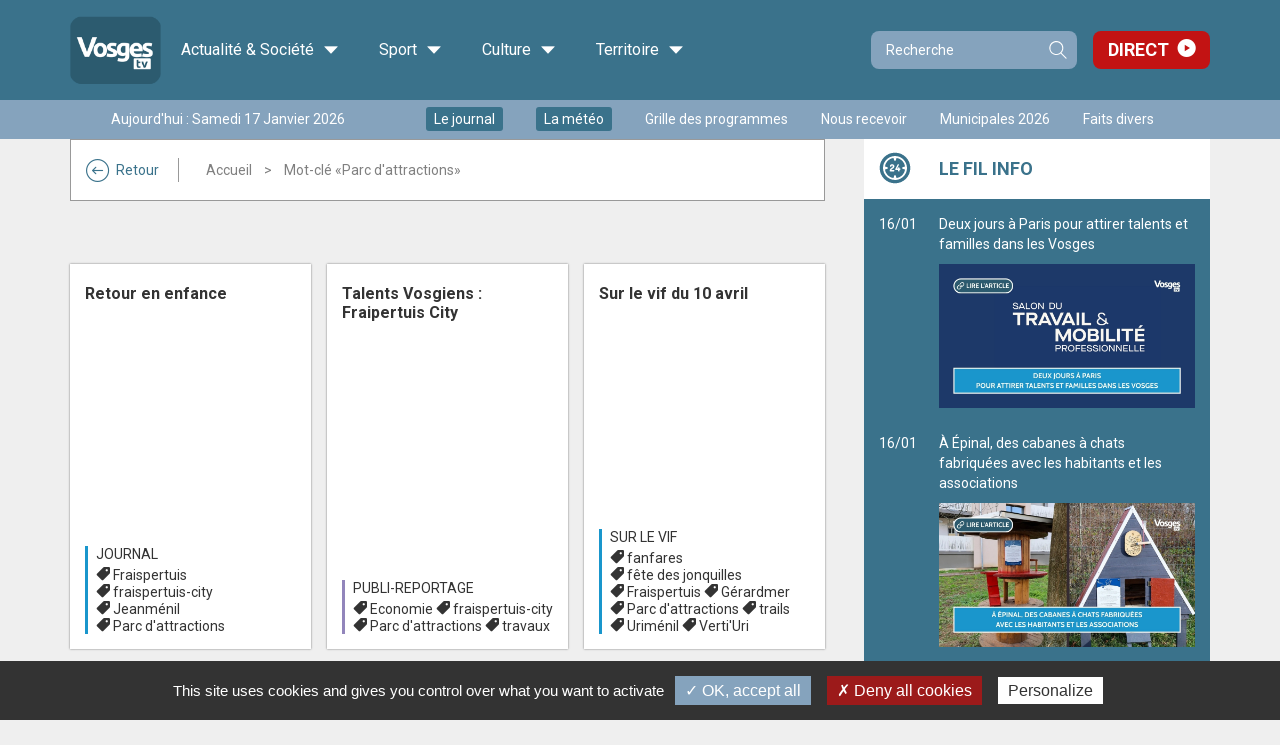

--- FILE ---
content_type: text/html;charset=utf-8
request_url: https://app.vosgestelevision.tv/Tags/Parc-attractions-1249
body_size: 9202
content:
<!DOCTYPE html>
<html lang="fr-FR">
	<head>
		<meta charset="UTF-8" />
		<title>Parc d'attractions - VosgesTV</title>
<meta property="og:title" content="Parc d'attractions - VosgesTV" />

		<meta http-equiv="X-UA-Compatible" content="IE=edge">
		<meta name="viewport" content="width=device-width, initial-scale=1.0, minimum-scale=1.0, maximum-scale=1.0">
		<meta name='robots' content='noindex' />
		<link rel="alternate" type="application/rss+xml" href="/rss/actus.php" title="" />
		<link rel="shortcut icon" type="image/x-icon" href="/favicon.ico" />
		<link rel="icon" type="image/x-icon" href="/favicon.ico"  />
		<meta name="apple-itunes-app" content="app-id=552014134" />
		<meta name="google-play-app" content="app-id=fr.vosgestelevision.iphone">
		<meta name="google-site-verification" content="MaMEZm8LEUS5ZKFLXD0aPrAchYnyoAMgISeJTXdgE7A" />

		<link href="/styles/style_via.less.css" rel="stylesheet" type="text/css" />
				<link href="https://fonts.googleapis.com/css?family=Roboto:400,500,600,700" rel="stylesheet">
		<!--[if lt IE 9]>
			<script src="//oss.maxcdn.com/html5shiv/3.7.3/html5shiv.min.js"></script>
			<script src="//oss.maxcdn.com/respond/1.4.2/respond.min.js"></script>
		<![endif]-->
				<script src="//code.jquery.com/jquery-1.12.0.min.js"></script>
		<script type="text/javascript">
		var base_url = "";
		</script>
		<script type="text/javascript" src="/scripts/bootstrap.min.js?v2=1"></script>
		<script type="text/javascript" src="/scripts/script.js?v2=1"></script>
		
				<script type="text/javascript" src="/utilities/tarteaucitron/tarteaucitron.js"></script>
		
		<script type="text/javascript">
			tarteaucitron.init({
			"privacyUrl": "", /* Privacy policy url */
			"cookieName": "tarteaucitron", /* Cookie name */
			"orientation": "bottom", /* Banner position (top - bottom) */
			"showAlertSmall": false, /* Show the small banner on bottom right */
			"cookieslist": true, /* Show the cookie list */
			"adblocker": false, /* Show a Warning if an adblocker is detected */
			"AcceptAllCta" : true, /* Show the accept all button when highPrivacy on */
			"highPrivacy": false, /* Disable auto consent */
			"handleBrowserDNTRequest": false, /* If Do Not Track == 1, disallow all */
			"removeCredit": false, /* Remove credit link */
			"moreInfoLink": true, /* Show more info link */
			"useExternalCss": false, /* If false, the tarteaucitron.css file will be loaded */
			//"cookieDomain": ".my-multisite-domaine.fr", /* Shared cookie for multisite */
			"readmoreLink": "/cookiespolicy" /* Change the default readmore link */
			});
		</script>
		<script src="/scripts/spfct_v3_vosgestv.js"></script>

		<!-- BEGIN IAB STUB FOR CMP -->
		<script type="text/javascript">
		"use strict";!function(){var e=function(){var e,t="__tcfapiLocator",a=[],n=window;for(;n;){try{if(n.frames[t]){e=n;break}}catch(e){}if(n===window.top)break;n=n.parent}e||(!function e(){var a=n.document,r=!!n.frames[t];if(!r)if(a.body){var s=a.createElement("iframe");s.style.cssText="display:none",s.name=t,a.body.appendChild(s)}else setTimeout(e,5);return!r}(),n.__tcfapi=function(){for(var e,t=arguments.length,n=new Array(t),r=0;r<t;r++)n[r]=arguments[r];if(!n.length)return a;if("setGdprApplies"===n[0])n.length>3&&2===parseInt(n[1],10)&&"boolean"==typeof n[3]&&(e=n[3],"function"==typeof n[2]&&n[2]("set",!0));else if("ping"===n[0]){var s={gdprApplies:e,cmpLoaded:!1,cmpStatus:"stub"};"function"==typeof n[2]&&n[2](s)}else a.push(n)},n.addEventListener("message",(function(e){var t="string"==typeof e.data,a={};try{a=t?JSON.parse(e.data):e.data}catch(e){}var n=a.__tcfapiCall;n&&window.__tcfapi(n.command,n.version,(function(a,r){var s={__tcfapiReturn:{returnValue:a,success:r,callId:n.callId}};t&&(s=JSON.stringify(s)),e&&e.source&&e.source.postMessage&&e.source.postMessage(s,"*")}),n.parameter)}),!1))};"undefined"!=typeof module?module.exports=e:e()}();
		</script>
		<!-- END IAB STUB -->

		<script type="text/javascript">
		const configSFBXAppConsent = {
			appKey: '3dfcc2b0-f459-4f7b-bb7f-f1922d6b70b6',
			forceGDPRApplies: false,
		}
		</script>
		<script type="text/javascript" src="https://cdn.appconsent.io/loader-clear.js" defer async></script>

		<script async src="https://ads.sportslocalmedia.com/slm.prebid.vosgestelevision.js"></script>

		<style>
			.akcelo-wrapper {
				display: grid;
				place-items: center;
				grid-template-columns: 1fr;
				text-align: center;
				position: relative;
				overflow: hidden;
			}
			.akcelo-wrapper.akcelo-wrapper-label:before {
				content: attr(data-ad-text);
				color: #777777;
				font-size: 11px;
				text-align: center;
				position: absolute;
				width: 100%;
				top: 2px;
			}
			.akcelo-wrapper.akcelo-wrapper-label {
				box-sizing: content-box;
				padding: 20px 0 0;
			}
			.akcelo-placeholder:not(.akcelo-loaded) {
				background-color: #f9f9f9;
				background-clip: content-box;
			}
			.akcelo-placeholder:not(.akcelo-loaded)::after {
				border: 1px solid #696969;
				border-radius: 2px;
				color: #696969;
				content: attr(data-placeholder-text);
				font-size: 11px;
				line-height: 1;
				padding: 3px 4px 1px;
				position: absolute;
				background-color: transparent;
				font-family: Arial,sans-serif;
			}
			.akcelo-video > div:first-child {
				width: 100%;
				position: absolute;
				top: 0;
				bottom: 0;
				left: 0;
				right: 0
			}
			.akcelo-video.akcelo-wrapper-label > div:first-child {
				top: 20px;
			}
			@media (pointer:coarse) {
				.akcelo-wrapper.akcelo-desktop {
					display: none;
				}
			}
			@media (pointer:fine) {
				.akcelo-wrapper.akcelo-mobile {
					display: none;
				}
			}
		</style>
		
	</head>
	
	<body id="vtv" >
		

	<header >

		<div class="top_line" >
			<div class="container" >

			<div class="logo">
				<a class="home-link" href="/">
					<img src="/images/logo_vosgestv.png" alt="Logo Vosges TV">
											<div class="h1 hidden">VosgesTV</div>
										<span class="visible-md">Accueil</span>
				</a>
			</div>
			
			<div class="main-menu" >
				<ul class="menu" ><li class="menu-item categ_1 child-4" ><a>Actualité & Société <i class="icon-ic-down" aria-hidden="true"></i></a><div class="sub-menu-wrapper"><div class="toggler" ></div><ul class="sub-menu" ><li class="theme"><a class="thema categ_1 thema_2 bgcolor">Info</a><ul class="children"><li class="emi" ><a href="/info/info" >Journal</a></li><li class="emi" ><a href="/info/meteo" >Météo</a></li><li class="emi" ><a href="/Info-en-plus" >L'info en +</a></li><li class="emi" ><a href="/info/l-hebdo" >L'hebdo</a></li><li class="emi" ><a href="/info/mag-redac" >Mag de la rédac...</a></li><li class="emi" ><a href="/info/sur-le-vif" >Sur le vif</a></li><li class="emi" ><a href="/info/emissions-speciales" >Evénements </a></li><li class="emi" ><a href="/Info/journalterritoires" >Le Grand journal des territoires </a></li><li class="emi" ><a href="/info/semaine-lorraine" >Une semaine dans le Grand Est</a></li><li class="emi" ><a href="/info/laboruralite" >Laboratoire de la ruralité</a></li><li class="emi" ><a href="/info/retro2024" >Rétrospectives de l'année 2024</a></li><li class="emi" ><a href="/info/retro2025" >Rétrospectives de l'année 2025</a></li></ul></li><li class="theme"><a class="thema categ_1 thema_14 bgcolor">Politique</a><ul class="children"><li class="emi" ><a href="/politique/paroles-d-elu-e" >Paroles d'élu(e)</a></li><li class="emi" ><a href="/politique/legant2024" >Législatives 2024</a></li><li class="emi" ><a href="/politique/legislatives_2022_debats" >Législatives 2022</a></li><li class="emi" ><a href="/politique/debattrimestriel" >Débat trimestriel</a></li></ul></li><li class="theme"><a class="thema categ_1 thema_4 bgcolor">Économie</a><ul class="children"><li class="emi" ><a href="/economie/ecoregion" >Eco Régions</a></li><li class="emi" ><a href="/eco-politique/busin-est" >Busin'est</a></li><li class="emi" ><a href="/economie/objectif_emploi" >Publi-reportage</a></li><li class="emi" ><a href="/economie/BCF" >Business Club de France</a></li></ul></li><li class="theme"><a class="thema categ_1 thema_3 bgcolor">Société</a><ul class="children"><li class="emi" ><a href="/societe/ca-nous-regarde" >Ça nous regarde</a></li><li class="emi" ><a href="/societe/documentaire" >Documentaire</a></li><li class="emi" ><a href="/societe/tout-droit" >Tout droit !</a></li><li class="emi" ><a href="/societe/le-journal-de-l-atelier" >Le journal de l'atelier</a></li><li class="emi" ><a href="/lasantedabord" >La santé d'abord</a></li><li class="emi" ><a href="/societe/rencontres" >Rencontres</a></li></ul></li></ul></div></li><li class="menu-item categ_2 child-1" ><a>Sport <i class="icon-ic-down" aria-hidden="true"></i></a><div class="sub-menu-wrapper"><div class="toggler" ></div><ul class="sub-menu" ><li class="theme"><a class="thema categ_2 thema_8 bgcolor">Sport</a><ul class="children"><li class="emi" ><a href="/sport/cote-sports" >Côté Sports</a></li><li class="emi" ><a href="/sport/sports-week-end" >Sports week-end</a></li><li class="emi" ><a href="/sport/retransmission" >Retransmission sport.</a></li><li class="emi" ><a href="/sport/merites_sportifs" >Les mérites sportifs</a></li></ul></li></ul></div></li><li class="menu-item categ_3 child-2" ><a>Culture <i class="icon-ic-down" aria-hidden="true"></i></a><div class="sub-menu-wrapper"><div class="toggler" ></div><ul class="sub-menu" ><li class="theme"><a class="thema categ_3 thema_5 bgcolor">Culture</a><ul class="children"><li class="emi" ><a href="/culture/cer" >Courts en régions</a></li><li class="emi" ><a href="/culture/films-a-l-affiche" >Films à l'affiche</a></li><li class="emi" ><a href="/culture/zapc" >Zap culture</a></li><li class="emi" ><a href="/culture/case-a-bulles" >Case à bulles</a></li><li class="emi" ><a href="/culture/dlv" >Des livres et vous</a></li></ul></li><li class="theme"><a class="thema categ_3 thema_6 bgcolor">Divertissement</a><ul class="children"><li class="emi" ><a href="/musique/live" >Spectacle / Concert</a></li><li class="emi" ><a href="/divertissement/dansez" >1, 2, 3 Dansez !</a></li><li class="emi" ><a href="/musique/1-2-3-musette" >1, 2, 3 Musette !</a></li></ul></li></ul></div></li><li class="menu-item categ_4 child-2" ><a>Territoire <i class="icon-ic-down" aria-hidden="true"></i></a><div class="sub-menu-wrapper"><div class="toggler" ></div><ul class="sub-menu" ><li class="theme"><a class="thema categ_4 thema_10 bgcolor">Territoire et Patrimoine</a><ul class="children"><li class="emi" ><a href="/territoire-et-patrimoine/agenda" >Agenda</a></li><li class="emi" ><a href="/territoire/acdv" >Au Cœur du Village</a></li><li class="emi" ><a href="/territoire/adj" >L'atelier du Jardin</a></li><li class="emi" ><a href="/territoire/cvcv" >Ca va chez vous ?</a></li><li class="emi" ><a href="/culture/qu-on-se-le-dise" >Qu'on se le dise</a></li><li class="emi" ><a href="/territoire-et-patrimoine/la-vie-en-vosges" >La Vie en Vosges</a></li><li class="emi" ><a href="/territoire/meditation" >Méditation</a></li><li class="emi" ><a href="/territoire/Sur-Ma-Route" >Sur ma route</a></li><li class="emi" ><a href="/territoire-et-patrimoine/defile-st-nicolas" >Cortège de la Saint Nicolas</a></li><li class="emi" ><a href="/societe/sentez-vous-bien" >Sentez-vous bien</a></li><li class="emi" ><a href="/territoire/DCAA" >Du champ à l'assiette</a></li><li class="emi" ><a href="/territoire/jpe2024" >Journées Européennes du Patrimoine 2024</a></li></ul></li><li class="theme"><a class="thema categ_4 thema_9 bgcolor">Cuisine</a><ul class="children"><li class="emi" ><a href="/cuisine/a-feu-doux" >A feu doux</a></li></ul></li></ul></div></li>					</ul>
				</div>
					

				<form class="search-form compact" role="search" action="/Recherche.html" method="get">
					<div class="input-group">
						<input type="search" name="recherche" class="form-control" placeholder="Recherche">
						<span class="input-group-btn">
							<button type="submit" class="btn btn-primary">Recherche</button>
						</span>
					</div>
				</form>
				<div class="link-direct" >
					<a href="/Direct.html" >Direct</a>
				</div>
			</div>
		</div>

		<div class="second_line hidden-xs" >
			<div class="container" >
				<div class="wrapper">
										<div class="date hidden-sm" >Aujourd'hui : Samedi 17 Janvier 2026</div>
											<ul class="quick-access no-fluid list-inline" ><li><a href="/info/info" class="enavant"  >Le journal</a></li>
<li><a href="/info/meteo" class="enavant"  >La météo</a></li>
<li><a href="/Grille-programmes.html" class="defaut"  >Grille des programmes</a></li>
<li><a href="https://www.vosgestelevision.tv/Nous-recevoir.html" class="defaut" target="_blank" >Nous recevoir</a></li>
<li><a href="https://www.vosgestelevision.tv/Tags/Municipales-2026-14158" class="defaut" target="_blank" >Municipales 2026</a></li>
<li><a href="https://www.vosgestelevision.tv/Tags/Fait-divers-861" class="defaut" target="_blank" >Faits divers</a></li>
</ul>
										
				</div>
			</div>
		</div>

		<div class="slider-menu visible-xs" >
			<ul class="t-menu" >
									<li><a href="/info/info" class="enavant"  >Le journal</a></li>
<li><a href="/info/meteo" class="enavant"  >La météo</a></li>
<li><a href="/Grille-programmes.html" class="defaut"  >Grille des programmes</a></li>

													<li class="active" data-toggle="main" >
						<a href="#" >Les vidéos</a>
					</li>
									<li class="" data-toggle="aside" >
						<a href="#" >Fil info</a>
					</li>
									<li class="" data-toggle="menu" >
						<a href="#" >Les émissions</a>
					</li>
							</ul>
		</div>
	</header>

	<div class="main-area" >
		<div class="overlay" ></div>

				
		<div class="container">
			<div class="main-container ">
				<div class="scroll-wrapper show-main" >
				
					<main class="">
						
													<div class="hidden-xs" >
								<div class="ctnr-breadcrumb  categ_ thema_" >
									<a href="/" class="back-btn visible-lg" ><i class="icon-ic-fleche" aria-hidden="true"></i>Retour</a>
																		<ol class="crumbs" >
									<li><a href="/" >Accueil</a></li><li class="active">Mot-clé &laquo;Parc d'attractions&raquo;</li></ol></div></div><div class="p_video categ" >
			<link href="/styles/player_v9_flat.less.css" rel="stylesheet" type="text/css" />
		<script type="text/javascript" src="/hdr_visio/compatibilite_v9.js?v=2"></script>
	
			
		

									<div class="list row">
											<div class="entity col-xs-12 col-sm-8 picture first" >
							<div class='video categ_1 thema_2 primary' >
		<a href="/info/semaine-lorraine/Une-semaine-dans-Grand-Est-4-octobre-dIHPJYsNPv.html" class='visuel' style="background-image:url('/dynamic/images/emissions/actu/usge/cac_/usdge!_960x540!_1!_0x0!_0!_FFFFFF.png');" ></a>
		<div class='content' >
			<div class='ddd' >
			<a href="/info/semaine-lorraine/Une-semaine-dans-Grand-Est-4-octobre-dIHPJYsNPv.html" ><div class='titre' >Une semaine dans le Grand Est du 4 octobre</div></a>
			
			</div>
			<div class='metas' >
				<a href='/info/semaine-lorraine' class='emi' >Une semaine dans le Grand Est</a>
				<div class='tags' ><a href="/Tags/Banque-alimentaire-2066" >banque alimentaire</a> <a href="/Tags/Filiere-bois-494" >filière bois</a> <a href="/Tags/Football-687" >Football</a> <a href="/Tags/Fraispertuis-city-8464" >fraispertuis-city</a> <a href="/Tags/Parc-attractions-1249" >Parc d'attractions</a> <a href="/Tags/Sports-513" >sports</a> <a href="/Tags/Tennis-923" >Tennis</a> </div>
			</div>
		</div>
	</div>
						</div>
											<div class="entity col-xs-12 col-sm-4" >
							<div class='video categ_1 thema_2 secondary fst-sec' >
		<a href="/info/info/Retour-en-enfance-dQ23GPAhJe.html" class='visuel' style="background-image:url('/videoimages/grand/2025.07.29_retour_en_enfance_V2.jpg');" ></a>
		<div class='content' >
			<div class='ddd' >
			<a href="/info/info/Retour-en-enfance-dQ23GPAhJe.html" ><div class='titre' >Retour en enfance</div></a>
			
			</div>
			<div class='metas' >
				<a href='/info/info' class='emi' >Journal</a>
				<div class='tags' ><a href="/Tags/Fraispertuis-942" >Fraispertuis</a> <a href="/Tags/Fraispertuis-city-8464" >fraispertuis-city</a> <a href="/Tags/Jeanmenil-1466" >Jeanménil</a> <a href="/Tags/Parc-attractions-1249" >Parc d'attractions</a> </div>
			</div>
		</div>
	</div>
						</div>
											<div class="entity col-xs-12 col-sm-4" >
							<div class='video categ_1 thema_4 secondary' >
		<a href="/economie/objectif_emploi/Talents-Vosgiens-Fraipertuis-City-SaDWDqP7GV.html" class='visuel' style="background-image:url('/dynamic/images/emissions/eco/tv/cac_/tv1!_960x540!_1!_0x0!_0!_FFFFFF.jpg');" ></a>
		<div class='content' >
			<div class='ddd' >
			<a href="/economie/objectif_emploi/Talents-Vosgiens-Fraipertuis-City-SaDWDqP7GV.html" ><div class='titre' >Talents Vosgiens : Fraipertuis City</div></a>
			
			</div>
			<div class='metas' >
				<a href='/economie/objectif_emploi' class='emi' >Publi-reportage</a>
				<div class='tags' ><a href="/Tags/Economie-585" >Economie</a> <a href="/Tags/Fraispertuis-city-8464" >fraispertuis-city</a> <a href="/Tags/Parc-attractions-1249" >Parc d'attractions</a> <a href="/Tags/Travaux-377" >travaux</a> </div>
			</div>
		</div>
	</div>
						</div>
											<div class="entity col-xs-12 col-sm-4" >
							<div class='video categ_1 thema_2 secondary' >
		<a href="/info/sur-le-vif/Sur-vif-10-avril-quiSYsDAwE.html" class='visuel' style="background-image:url('/dynamic/images/emissions/actu/slv/cac_/slv_100425!_960x540!_1!_0x0!_0!_FFFFFF.jpg');" ></a>
		<div class='content' >
			<div class='ddd' >
			<a href="/info/sur-le-vif/Sur-vif-10-avril-quiSYsDAwE.html" ><div class='titre' >Sur le vif du 10 avril</div></a>
			
			</div>
			<div class='metas' >
				<a href='/info/sur-le-vif' class='emi' >Sur le vif</a>
				<div class='tags' ><a href="/Tags/Fanfares-7731" >fanfares</a> <a href="/Tags/Fete-jonquilles-461" >fête des jonquilles</a> <a href="/Tags/Fraispertuis-942" >Fraispertuis</a> <a href="/Tags/Gerardmer-94" >Gérardmer</a> <a href="/Tags/Parc-attractions-1249" >Parc d'attractions</a> <a href="/Tags/Trails-7349" >trails</a> <a href="/Tags/Urimenil-2139" >Uriménil</a> <a href="/Tags/Verti-Uri-10576" >Verti'Uri</a> </div>
			</div>
		</div>
	</div>
						</div>
											<div class="entity col-xs-12 col-sm-4" >
							<div class='video categ_1 thema_2 secondary' >
		<a href="/info/info/Est-ouvert-!-AYtnVTngRF.html" class='visuel' style="background-image:url('/videoimages/grand/2025.04.07_cest_ouvert.jpg');" ></a>
		<div class='content' >
			<div class='ddd' >
			<a href="/info/info/Est-ouvert-!-AYtnVTngRF.html" ><div class='titre' >C'est ouvert !</div></a>
			
			</div>
			<div class='metas' >
				<a href='/info/info' class='emi' >Journal</a>
				<div class='tags' ><a href="/Tags/Cultures-9898" >cultures</a> <a href="/Tags/Fraispertuis-city-8464" >fraispertuis-city</a> <a href="/Tags/Loisirs-1291" >loisirs</a> <a href="/Tags/Parc-attractions-1249" >Parc d'attractions</a> <a href="/Tags/Tourisme-944" >tourisme</a> </div>
			</div>
		</div>
	</div>
						</div>
											<div class="entity col-xs-12 col-sm-4" >
							<div class='video categ_1 thema_2 secondary' >
		<a href="/info/semaine-lorraine/Une-semaine-dans-Grand-Est-8-mars-uEn8muZA17.html" class='visuel' style="background-image:url('/dynamic/images/emissions/actu/usge/cac_/usdge!_960x540!_1!_0x0!_0!_FFFFFF.png');" ></a>
		<div class='content' >
			<div class='ddd' >
			<a href="/info/semaine-lorraine/Une-semaine-dans-Grand-Est-8-mars-uEn8muZA17.html" ><div class='titre' >Une semaine dans le Grand Est du 8 mars</div></a>
			
			</div>
			<div class='metas' >
				<a href='/info/semaine-lorraine' class='emi' >Une semaine dans le Grand Est</a>
				<div class='tags' ><a href="/Tags/Humour-26" >humour</a> <a href="/Tags/Jeunesse-1097" >jeunesse</a> <a href="/Tags/Parc-attractions-1249" >Parc d'attractions</a> <a href="/Tags/Region-Grand-Est-3700" >Région Grand Est</a> <a href="/Tags/Ski-875" >Ski</a> <a href="/Tags/Tennis-923" >Tennis</a> <a href="/Tags/Transports-en-commun-5200" >transports en commun</a> </div>
			</div>
		</div>
	</div>
						</div>
											<div class="entity col-xs-12 col-sm-4" >
							<div class='video categ_1 thema_2 secondary' >
		<a href="/info/info/Ca-va-vous-scier-dP0bfKENFH.html" class='visuel' style="background-image:url('/videoimages/grand/2025.03.05_Ca_va_vous_scier.jpg');" ></a>
		<div class='content' >
			<div class='ddd' >
			<a href="/info/info/Ca-va-vous-scier-dP0bfKENFH.html" ><div class='titre' >Ca va vous scier...</div></a>
			
			</div>
			<div class='metas' >
				<a href='/info/info' class='emi' >Journal</a>
				<div class='tags' ><a href="/Tags/Divertissement-3674" >divertissement</a> <a href="/Tags/Fraispertuis-city-8464" >fraispertuis-city</a> <a href="/Tags/Jeanmenil-1466" >Jeanménil</a> <a href="/Tags/Loisirs-1291" >loisirs</a> <a href="/Tags/Maneges-4063" >manèges</a> <a href="/Tags/Parc-attractions-1249" >Parc d'attractions</a> </div>
			</div>
		</div>
	</div>
						</div>
											<div class="entity col-xs-12 col-sm-4" >
							<div class='video categ_1 thema_4 secondary' >
		<a href="/eco-politique/busin-est/Busin-Est-reportage-5-mars-mFMRkreNHO.html" class='visuel' style="background-image:url('/dynamic/images/emissions/rtge/businest/cac_/be_050325!_960x540!_1!_0x0!_0!_FFFFFF.jpg');" ></a>
		<div class='content' >
			<div class='ddd' >
			<a href="/eco-politique/busin-est/Busin-Est-reportage-5-mars-mFMRkreNHO.html" ><div class='titre' >Busin'Est le reportage du 5 mars</div></a>
			
			</div>
			<div class='metas' >
				<a href='/eco-politique/busin-est' class='emi' >Busin'est</a>
				<div class='tags' ><a href="/Tags/Economie-585" >Economie</a> <a href="/Tags/Entreprises-4711" >entreprises</a> <a href="/Tags/Industrie-956" >industrie</a> <a href="/Tags/Parc-attractions-1249" >Parc d'attractions</a> <a href="/Tags/Region-Grand-Est-3700" >Région Grand Est</a> </div>
			</div>
		</div>
	</div>
						</div>
											<div class="entity col-xs-12 col-sm-4" >
							<div class='video categ_1 thema_2 secondary' >
		<a href="/info/semaine-lorraine/Une-semaine-dans-Grand-Est-10-janvier-RUsouRTN6g.html" class='visuel' style="background-image:url('/dynamic/images/emissions/actu/usge/cac_/usdge!_960x540!_1!_0x0!_0!_FFFFFF.png');" ></a>
		<div class='content' >
			<div class='ddd' >
			<a href="/info/semaine-lorraine/Une-semaine-dans-Grand-Est-10-janvier-RUsouRTN6g.html" ><div class='titre' >Une semaine dans le Grand Est du 10 janvier</div></a>
			
			</div>
			<div class='metas' >
				<a href='/info/semaine-lorraine' class='emi' >Une semaine dans le Grand Est</a>
				<div class='tags' ><a href="/Tags/Economie-585" >Economie</a> <a href="/Tags/Entreprises-4711" >entreprises</a> <a href="/Tags/Entretien-7351" >entretien</a> <a href="/Tags/Faucon-pelerin-9927" >faucon pélerin</a> <a href="/Tags/Formation-229" >formation</a> <a href="/Tags/Fromage-2541" >fromage</a> <a href="/Tags/Nichoir-9928" >nichoir</a> <a href="/Tags/Parc-attractions-1249" >Parc d'attractions</a> <a href="/Tags/Franck-Leroy-7545" >Franck Leroy</a> <a href="/Tags/Region-Grand-Est-3700" >Région Grand Est</a> </div>
			</div>
		</div>
	</div>
						</div>
											<div class="entity col-xs-12 col-sm-4" >
							<div class='video categ_1 thema_2 secondary' >
		<a href="/info/semaine-lorraine/Une-semaine-dans-Grand-Est-27-avril-pW2ZodIDQX.html" class='visuel' style="background-image:url('/dynamic/images/emissions/actu/usge/cac_/usdge!_960x540!_1!_0x0!_0!_FFFFFF.png');" ></a>
		<div class='content' >
			<div class='ddd' >
			<a href="/info/semaine-lorraine/Une-semaine-dans-Grand-Est-27-avril-pW2ZodIDQX.html" ><div class='titre' >Une semaine dans le Grand Est du 27 avril</div></a>
			
			</div>
			<div class='metas' >
				<a href='/info/semaine-lorraine' class='emi' >Une semaine dans le Grand Est</a>
				<div class='tags' ><a href="/Tags/Architecture-843" >Architecture</a> <a href="/Tags/Concours-beaute-7608" >concours de beauté</a> <a href="/Tags/Elections-europeennes-2835" >élections européennes</a> <a href="/Tags/Europe-2345" >Europe</a> <a href="/Tags/Fraispertuis-942" >Fraispertuis</a> <a href="/Tags/Guerre-39-45-4071" >Guerre 39-45</a> <a href="/Tags/Hommage-948" >Hommage</a> <a href="/Tags/Miss-8994" >miss</a> <a href="/Tags/Parc-attractions-1249" >Parc d'attractions</a> <a href="/Tags/Patrimoine-262" >patrimoine</a> <a href="/Tags/Restauration-301" >restauration</a> <a href="/Tags/Sports-513" >sports</a> <a href="/Tags/Territoire-349" >territoire</a> </div>
			</div>
		</div>
	</div>
						</div>
											<div class="entity col-xs-12 col-sm-4" >
							<div class='video categ_1 thema_2 secondary' >
		<a href="/info/info/Meme-pas-froid-!-SoxlCY2F3s.html" class='visuel' style="background-image:url('/videoimages/grand/2024.04.22_Meme_pas_froid.jpg');" ></a>
		<div class='content' >
			<div class='ddd' >
			<a href="/info/info/Meme-pas-froid-!-SoxlCY2F3s.html" ><div class='titre' >Même pas froid !</div></a>
			
			</div>
			<div class='metas' >
				<a href='/info/info' class='emi' >Journal</a>
				<div class='tags' ><a href="/Tags/Fraispertuis-942" >Fraispertuis</a> <a href="/Tags/Loisirs-1291" >loisirs</a> <a href="/Tags/Parc-attractions-1249" >Parc d'attractions</a> <a href="/Tags/Tourisme-944" >tourisme</a> </div>
			</div>
		</div>
	</div>
						</div>
											<div class="entity col-xs-12 col-sm-4" >
							<div class='video categ_1 thema_2 secondary' >
		<a href="/Info-en-plus/Fraispertuis-City-doublement-recompense-lors-European-JhbEZVpRcy.html" class='visuel' style="background-image:url('/dynamic/images/redaction/2023/2023_09/2023_09_sem4/cac_/fraispertuis!_960x540!_1!_0x0!_0!_FFFFFF.jpg');" ></a>
		<div class='content' >
			<div class='ddd' >
			<a href="/Info-en-plus/Fraispertuis-City-doublement-recompense-lors-European-JhbEZVpRcy.html" ><div class='titre' >Fraispertuis-City doublement récompensé lors des European Star Awards 2023</div></a>
			
			</div>
			<div class='metas' >
				<a href='/Info-en-plus' class='emi' >L'info en +</a>
				<div class='tags' ><a href="/Tags/Fraispertuis-942" >Fraispertuis</a> <a href="/Tags/Fraispertuis-city-8464" >fraispertuis-city</a> <a href="/Tags/Parc-attractions-1249" >Parc d'attractions</a> </div>
			</div>
		</div>
	</div>
						</div>
									</div>
			
					
	
</div>
</main><aside class=" compact"><div class="toggler hidden-xs hidden-lg" >L'actualité en continu<div class="date" >Aujourd'hui : <span>Samedi 17 Janvier 2026</span></div></div><div class="widgets" >

	<div class="widget filinfo feeds" data-type="filinfo" >
	<div class="title" >Le fil info</div>
	<div class="content" ></div>
</div>

</div>
</aside><div class="emissions-mobile visible-xs" ></div></div></div></div></div><div class="types-blocs" ><a class="left carousel-control" href="#carousel-types" role="button" data-slide="prev"><i class="icon-ic-fleche" aria-hidden="true"></i><span class="sr-only">Slide précédente</span></a><div id="carousel-types" class="carousel slide" ><div class="carousel-inner" role="listbox"><div class="item active"><h4>Les <span class='visible-lg-inline' >articles les</span> <span class='col' >+</span> vus</h4><ul><li><a href="/info/info/Profiter-fond-cnL3kyUvYn.html" >Profiter à fond</a></li><li><a href="/info/info/En-plein-essor-kqqvlRdOlI.html" >En plein essor</a></li><li><a href="/info/info/Vocation-soignant-SItnsLPULB.html" >Vocation : soignant</a></li><li><a href="/info/info/Secret-bien-garde-OHDubDME6W.html" >Secret bien gardé</a></li><li><a href="/info/info/Quand-montagnes-sonnent-b8jR21wPzm.html" >Quand les montagnes sonnent...</a></li></ul></div><div class="item "><h4>Les <span class='visible-lg-inline' >articles les</span> <span class='col' >+</span> commentés</h4><ul><li><a href="/Info-en-plus/Municipales-2026-Saulxures-sur-Moselotte-Patrick-OrlisXSKv2.html" >Municipales 2026 à Saulxures-sur-Moselotte : Patrick Picardo entre en campagne</a></li><li><a href="/politique/paroles-d-elu-e/Paroles-elu-e-Simon-Leclerc-o4eZWcV84X.html" >Paroles d'élu(e) avec Simon Leclerc</a></li><li><a href="/Info-en-plus/Emmanuel-Macron-attendu-Epinal-pour-un-echange-sur-c9c5Zgcl2G.html" >Emmanuel Macron attendu à Épinal pour un échange sur la démocratie et le numérique</a></li><li><a href="/Info-en-plus/Deux-jeunes-Vosgiens-representeront-Vosges-e7mx1xQKgs.html" >Deux jeunes Vosgiens représenteront les Vosges aux WorldSkills Marseille 2025</a></li><li><a href="/territoire-et-patrimoine/la-vie-en-vosges/Vie-en-Vosges-Cynthia-Weber-Melissa-Mantelet-r0q7U2EjEr.html" >La Vie en Vosges avec Cynthia Weber & Mélissa Mantelet</a></li></ul></div><div class="item "><h4>Les <span class='visible-lg-inline' >articles les</span> <span class='col' >+</span> partagés</h4><ul><li><a href="/Info-en-plus/Neige-dans-Vosges-Ferme-girmontoise-donne-son-lait-knzGCbOz1M.html" >Neige dans les Vosges, la Ferme girmontoise donne son lait bio pour éviter le gaspillage</a></li><li><a href="/info/info/Quand-montagnes-sonnent-b8jR21wPzm.html" >Quand les montagnes sonnent...</a></li><li><a href="/info/info/Un-nouveau-clocher-c32Eq0HtA1.html" >Un nouveau clocher</a></li><li><a href="/info/info/Carrosserie-sur-mesure-x7Wqaoomwb.html" >Carrosserie sur mesure</a></li><li><a href="/info/info/Un-quatuor-mille-bougies-qvZNc0qof9.html" >Un quatuor et mille bougies</a></li></ul></div></div></div><a class="right carousel-control" href="#carousel-types" role="button" data-slide="next"><i class="icon-ic-fleche" aria-hidden="true"></i><span class="sr-only">Slide suivante</span></a></div><footer><div class="mega-f"><div class="container"><div class="row"><div class="col-xs-12 col-sm-6 col-lg-3"><div class="newsletter"><h2>Abonnez-vous à notre</br>newsletter</h2><a href="https://7df69fb8.sibforms.com/serve/[base64]" class="btn btn-primary" >Je m'inscris</a></div></div><div class="col-xs-12 col-sm-6 col-lg-2"><h3>Suivez-nous</h3><ul class="socials" ><li><a href="https://fr.linkedin.com/company/vosgestv" class="linkedin" target="_blank" ><span>Linkedin</span></a></li>
<li><a href="https://www.youtube.com/@vosgestelevision" class="youtube" target="_blank" ><span>Youtube</span></a></li>
<li><a href="https://www.facebook.com/vosgestelevision/" class="facebook" target="_blank" ><span>Facebook</span></a></li>
<li><a href="https://www.instagram.com/vosgestv/" class="instagram" target="_blank" ><span>Instagram</span></a></li>
<li><a href="https://www.tiktok.com/@vosgestelevision?lang=fr" class="tiktok" target="_blank" ><span>Tiktok</span></a></li>
<li><a href="https://www.threads.com/@vosgestv" class="threads" target="_blank" ><span>Threads</span></a></li>
<li><a href="https://bsky.app/profile/vosgestv.bsky.social" class="bluesky" target="_blank" ><span>Bluesky</span></a></li>
</ul></div><div class="col-xs-12 col-sm-4 col-lg-2"><h3>Infos générales</h3><ul class="publi" ><li><a href="/Presentation.html" class="apropos"  ><span>A propos de Vosges&nbsp;Télévision</span></a></li>
<li><a href="/Equipe.html" class="equipe"  ><span>L'équipe</span></a></li>
<li><a href="/Nous-recevoir.html" class="recevoir"  ><span>Nous recevoir</span></a></li>
<li><a href="https://www.vosgestelevision.tv/Prestations.html" class="prestation" target="_blank" ><span>Prestations</span></a></li>
<li><a href="/Contact.html" class="contact"  ><span>Contact</span></a></li>
</ul></div><div class="col-xs-12 col-sm-4 col-lg-3"><div class="apps" ><h3>Téléchargez notre application</h3><div class="wrapper"><a class="ios" href="http://itunes.apple.com/us/app/vosges-tv/id552014134?l=fr&ls=1&mt=8" target="_blank" ><img src="/images/apple.png" alt="Apple App Store" /><span class="sr-only" >Application Vosges TV pour iOS</span></a><a class="android" href="https://play.google.com/store/apps/details?id=fr.vosgestelevision.iphone" target="_blank" ><img src="/images/google.png" alt="Google Play" /><span class="sr-only" >Application Vosges TV pour Android</span></a></div></div><div><h3>Consultez les archives</h3><p>Retrouvez toutes les archives d'Images Plus de 1990 à 2007 sur :</p><a href="https://www.archives-imagesplus.tv/" target="_blank">www.archives-imagesplus.tv</a></div></div><div class="col-xs-12 col-sm-4 col-lg-2"><div class="participer" ><a href="/Participer" class="btn btn-primary" aria-label="Participer à Vosges Télévision"><i class="icon-Group" aria-hidden="true"></i> Participer à Vosges Télévision</a></div><div class="member" ><a href="/Connexion.html" class="btn btn-primary" aria-label="Se connecter"><i class="icon-key-1" aria-hidden="true"></i> Se connecter</a></div></div></div></div></div><div class="micro-f" ><div class="container"><div class="wrapper"><ul class="links list-inline" ><li><a href="/Publicite.html" class="defaut"  >Publicité</a></li>
<li><a href="/Partenaires.html" class="defaut"  >Partenaires</a></li>
<li><a href="/Mentions-legales.html" class="defaut"  >Mentions légales</a></li>
<li><a href="/Plan-site.html" class="defaut"  >Plan du site</a></li>
<li><a href="/CGU.html" class="defaut"  >CGU</a></li>
<li><a href="/Politique-confidentialite.html">Politique de confidentialité</a></li><li id="rgpd-mgr"><a href="#">Cookies</a></li></ul><div class="kd"><a href="http://www.kardham-digital.com/" target="_blank" ><img src='/images/logo_kd.png' class='logo_kd_footer' alt='Logo Kardham Digital' /><span class='copyfooter'> &copy; 2025</span></a></div></div></div></div></footer>
		
		<script>
			tarteaucitron.user.gtagUa = 'G-TPEH72593P';
			tarteaucitron.user.gtagMore = function () { /* add here your optionnal _ga.push() */ };
			(tarteaucitron.job = tarteaucitron.job || []).push('gtag');
	  		// (tarteaucitron.job = tarteaucitron.job || []).push('recaptcha');
			(tarteaucitron.job = tarteaucitron.job || []).push('facebook');

			tarteaucitron.services.metricool = {
				"key": "metricool",
				"type": "analytic",
				"name": "Metricool",
				"uri": "https://metricool.com/fr/politique-de-cookies/",
				"needConsent": true,
				"cookies": ['_mcool-a-clientd', '_mcool-att-0'],
				"js": function () {
					"use strict";
					tarteaucitron.addScript('https://tracker.metricool.com/resources/be.js', '', function () {
						beTracker.t({hash:"43c975ca2e56ced46d4afe5ca2878815"})
					});
				}
			};
			(tarteaucitron.job = tarteaucitron.job || []).push('metricool');
			// function loadScript(a){var b=document.getElementsByTagName("head")[0],c=document.createElement("script");c.type="text/javascript",c.src="https://tracker.metricool.com/resources/be.js",c.onreadystatechange=a,c.onload=a,b.appendChild(c)}loadScript(function(){beTracker.t({hash:"43c975ca2e56ced46d4afe5ca2878815"})});
		</script>
		<script type="text/javascript">sp_track();</script>
		
	</body>
</html>


--- FILE ---
content_type: text/html; charset=UTF-8
request_url: https://app.vosgestelevision.tv/ajax/feed_socials.php?type=filinfo
body_size: 942
content:
{"0_20260116-153912":{"type":"filinfo","date":"16\/01","text":"Deux jours \u00e0 Paris pour attirer talents et familles dans les Vosges","desc":"","image":"https:\/\/app.vosgestelevision.tv\/dynamic\/images\/redaction\/2026\/2026_01\/2026_01_sem2\/cac_\/2jours!_960x540!_1!_0x0!_0!_FFFFFF.jpg","sticky":"0","url":"https:\/\/www.vosgestelevision.tv\/Fil-info\/Deux-jours-Paris-pour-attirer-talents-familles-dans-cRKpe7O4nM.html"},"0_20260116-103709":{"type":"filinfo","date":"16\/01","text":"\u00c0 \u00c9pinal, des cabanes \u00e0 chats fabriqu\u00e9es avec les habitants et les associations","desc":"","image":"https:\/\/app.vosgestelevision.tv\/dynamic\/images\/redaction\/2026\/2026_01\/2026_01_sem2\/cac_\/chatepinal!_960x540!_1!_0x0!_0!_FFFFFF.jpg","sticky":"0","url":"https:\/\/www.vosgestelevision.tv\/Fil-info\/Epinal-cabanes-chats-fabriquees-nLR0hxR6RF.html"},"0_20260116-100648":{"type":"filinfo","date":"16\/01","text":"Bulletin d\u2019enneigement des stations de ski du Massif des Vosges - 16 janvier","desc":"","image":"https:\/\/app.vosgestelevision.tv\/dynamic\/images\/redaction\/2026\/2026_01\/2026_01_sem2\/cac_\/bulletin16!_960x540!_1!_0x0!_0!_FFFFFF.jpg","sticky":"0","url":"https:\/\/www.vosgestelevision.tv\/Fil-info\/Bulletin-enneigement-stations-ski-Massif-xMlnNRmugf.html"},"0_20260116-093145":{"type":"filinfo","date":"16\/01","text":"Les concerts de Jack Simard et Stann Duguet auront lieu \u00e0 la Louvi\u00e8re \u00e0 \u00c9pinal","desc":"","image":"https:\/\/app.vosgestelevision.tv\/dynamic\/images\/redaction\/2026\/2026_01\/2026_01_sem2\/cac_\/scenes!_960x540!_1!_0x0!_0!_FFFFFF.jpg","sticky":"0","url":"https:\/\/www.vosgestelevision.tv\/Fil-info\/Concerts-Jack-Simard-Stann-Duguet-auront-lieu-xPh9BZgeDP.html"},"0_20260115-155545":{"type":"filinfo","date":"15\/01","text":"Biathlon, 22e victoire historique du relais masculin fran\u00e7ais \u00e0 Ruhpolding","desc":"","image":"https:\/\/app.vosgestelevision.tv\/dynamic\/images\/redaction\/2026\/2026_01\/2026_01_sem2\/cac_\/biathlon15!_960x540!_1!_0x0!_0!_FFFFFF.jpg","sticky":"0","url":"https:\/\/www.vosgestelevision.tv\/Fil-info\/Biathlon-22e-victoire-historique-relais-masculin-1oTT5Yn9mi.html"},"0_20260115-154903":{"type":"filinfo","date":"15\/01","text":"Fermeture temporaire du Th\u00e9\u00e2tre d\u2019\u00c9pinal pour travaux de s\u00e9curisation","desc":"","image":"https:\/\/app.vosgestelevision.tv\/dynamic\/images\/redaction\/2026\/2026_01\/2026_01_sem2\/cac_\/the!_960x540!_1!_0x0!_0!_FFFFFF.jpg","sticky":"0","url":"https:\/\/www.vosgestelevision.tv\/Fil-info\/Fermeture-temporaire-Theatre-Epinal-pour-travaux-UojAFWiPfj.html"},"0_20260115-152002":{"type":"filinfo","date":"15\/01","text":"Pass Culture pour tous : l\u2019exp\u00e9rimentation devient nationale d\u00e8s 2026","desc":"","image":"https:\/\/app.vosgestelevision.tv\/dynamic\/images\/redaction\/2026\/2026_01\/2026_01_sem2\/cac_\/passculture!_960x540!_1!_0x0!_0!_FFFFFF.jpg","sticky":"0","url":"https:\/\/www.vosgestelevision.tv\/Fil-info\/Pass-Culture-pour-tous-experimentation-devient-psRMbl1bEh.html"},"0_20260115-135039":{"type":"filinfo","date":"15\/01","text":"Festival de G\u00e9rardmer 2026, Olga Kurylenko \u00e0 l\u2019honneur, films en comp\u00e9tition et jury d\u00e9voil\u00e9s","desc":"","image":"https:\/\/app.vosgestelevision.tv\/dynamic\/images\/redaction\/2026\/2026_01\/2026_01_sem2\/cac_\/festjuryolga!_960x540!_1!_0x0!_0!_FFFFFF.jpg","sticky":"0","url":"https:\/\/www.vosgestelevision.tv\/Fil-info\/Festival-Gerardmer-2026-Olga-Kurylenko-honneur-Azx4jMRjYG.html"},"0_20260115-100559":{"type":"filinfo","date":"15\/01","text":"Bulletin d\u2019enneigement des stations de ski du Massif des Vosges - 15 janvier","desc":"","image":"https:\/\/app.vosgestelevision.tv\/dynamic\/images\/redaction\/2026\/2026_01\/2026_01_sem2\/cac_\/bulletin15j!_960x540!_1!_0x0!_0!_FFFFFF.jpg","sticky":"0","url":"https:\/\/www.vosgestelevision.tv\/Fil-info\/Bulletin-enneigement-stations-ski-Massif-NsNbKvH6PV.html"},"0_20260115-094640":{"type":"filinfo","date":"15\/01","text":"Fin des nouveaux abonnements ADSL \u00e0 G\u00e9rardmer \u00e0 partir du 31 janvier 2026","desc":"","image":"https:\/\/app.vosgestelevision.tv\/dynamic\/images\/redaction\/2026\/2026_01\/2026_01_sem2\/cac_\/adsl!_960x540!_1!_0x0!_0!_FFFFFF.jpg","sticky":"0","url":"https:\/\/www.vosgestelevision.tv\/Fil-info\/Fin-nouveaux-abonnements-ADSL-Gerardmer-partir-lFINDx4Gis.html"}}